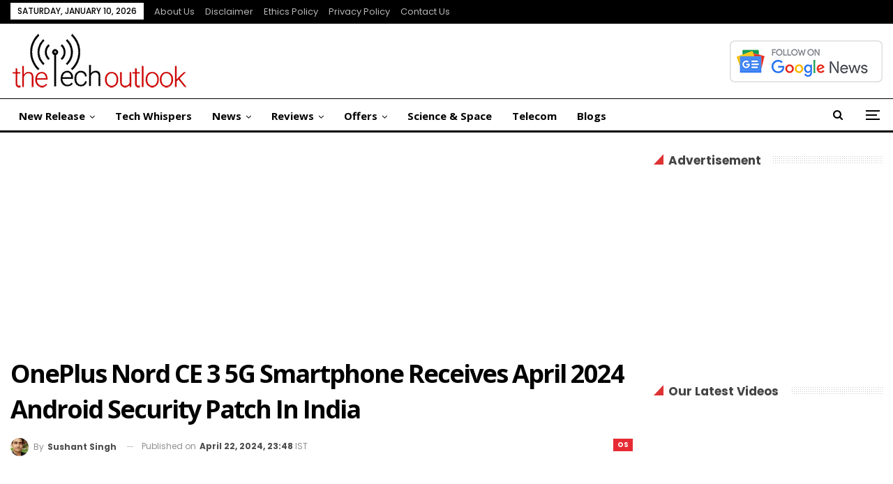

--- FILE ---
content_type: text/html; charset=utf-8
request_url: https://www.google.com/recaptcha/api2/aframe
body_size: 264
content:
<!DOCTYPE HTML><html><head><meta http-equiv="content-type" content="text/html; charset=UTF-8"></head><body><script nonce="omnSHYJ1Rt8i2M_sqoZToA">/** Anti-fraud and anti-abuse applications only. See google.com/recaptcha */ try{var clients={'sodar':'https://pagead2.googlesyndication.com/pagead/sodar?'};window.addEventListener("message",function(a){try{if(a.source===window.parent){var b=JSON.parse(a.data);var c=clients[b['id']];if(c){var d=document.createElement('img');d.src=c+b['params']+'&rc='+(localStorage.getItem("rc::a")?sessionStorage.getItem("rc::b"):"");window.document.body.appendChild(d);sessionStorage.setItem("rc::e",parseInt(sessionStorage.getItem("rc::e")||0)+1);localStorage.setItem("rc::h",'1768022796229');}}}catch(b){}});window.parent.postMessage("_grecaptcha_ready", "*");}catch(b){}</script></body></html>